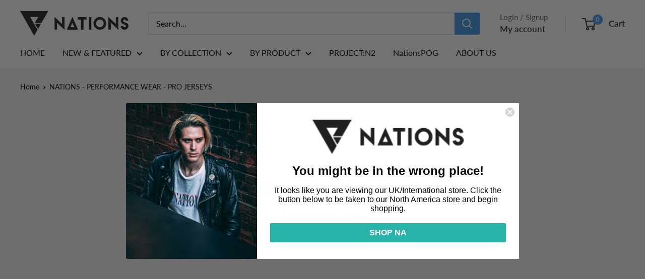

--- FILE ---
content_type: text/css
request_url: https://eu.nationsgamingclub.com/cdn/shop/t/13/assets/bold-upsell-custom.css?v=150135899998303055901687208683
body_size: -668
content:
/*# sourceMappingURL=/cdn/shop/t/13/assets/bold-upsell-custom.css.map?v=150135899998303055901687208683 */


--- FILE ---
content_type: text/javascript
request_url: https://eu.nationsgamingclub.com/cdn/shop/t/13/assets/custom.js?v=102476495355921946141687208683
body_size: -629
content:
//# sourceMappingURL=/cdn/shop/t/13/assets/custom.js.map?v=102476495355921946141687208683
